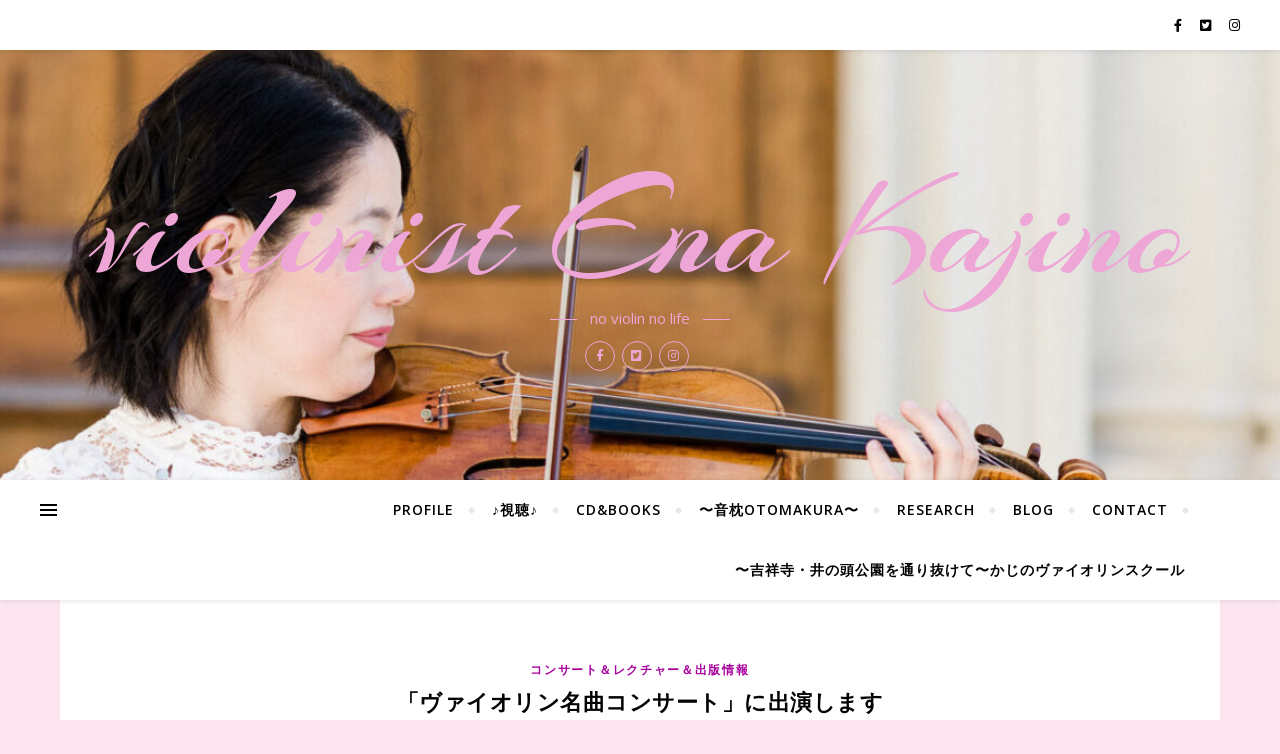

--- FILE ---
content_type: text/html; charset=UTF-8
request_url: https://enaviolin.com/2024/02/12/%E3%80%8C%E3%83%B4%E3%82%A1%E3%82%A4%E3%82%AA%E3%83%AA%E3%83%B3%E5%90%8D%E6%9B%B2%E3%82%B3%E3%83%B3%E3%82%B5%E3%83%BC%E3%83%88%E3%80%8D%E3%81%AB%E5%87%BA%E6%BC%94%E3%81%97%E3%81%BE%E3%81%99/
body_size: 18005
content:
<!DOCTYPE html>
<html lang="ja">
<head>
	<meta charset="UTF-8">
	<meta name="viewport" content="width=device-width, initial-scale=1.0" />
	<link rel="profile" href="http://gmpg.org/xfn/11">

<title>「ヴァイオリン名曲コンサート」に出演します &#8211; violinist  Ena Kajino</title>
<meta name='robots' content='max-image-preview:large' />
<link rel='dns-prefetch' href='//fonts.googleapis.com' />
<link rel="alternate" type="application/rss+xml" title="violinist  Ena Kajino &raquo; フィード" href="https://enaviolin.com/feed/" />
<link rel="alternate" type="application/rss+xml" title="violinist  Ena Kajino &raquo; コメントフィード" href="https://enaviolin.com/comments/feed/" />
<link rel="alternate" type="application/rss+xml" title="violinist  Ena Kajino &raquo; 「ヴァイオリン名曲コンサート」に出演します のコメントのフィード" href="https://enaviolin.com/2024/02/12/%e3%80%8c%e3%83%b4%e3%82%a1%e3%82%a4%e3%82%aa%e3%83%aa%e3%83%b3%e5%90%8d%e6%9b%b2%e3%82%b3%e3%83%b3%e3%82%b5%e3%83%bc%e3%83%88%e3%80%8d%e3%81%ab%e5%87%ba%e6%bc%94%e3%81%97%e3%81%be%e3%81%99/feed/" />
<link rel="alternate" title="oEmbed (JSON)" type="application/json+oembed" href="https://enaviolin.com/wp-json/oembed/1.0/embed?url=https%3A%2F%2Fenaviolin.com%2F2024%2F02%2F12%2F%25e3%2580%258c%25e3%2583%25b4%25e3%2582%25a1%25e3%2582%25a4%25e3%2582%25aa%25e3%2583%25aa%25e3%2583%25b3%25e5%2590%258d%25e6%259b%25b2%25e3%2582%25b3%25e3%2583%25b3%25e3%2582%25b5%25e3%2583%25bc%25e3%2583%2588%25e3%2580%258d%25e3%2581%25ab%25e5%2587%25ba%25e6%25bc%2594%25e3%2581%2597%25e3%2581%25be%25e3%2581%2599%2F" />
<link rel="alternate" title="oEmbed (XML)" type="text/xml+oembed" href="https://enaviolin.com/wp-json/oembed/1.0/embed?url=https%3A%2F%2Fenaviolin.com%2F2024%2F02%2F12%2F%25e3%2580%258c%25e3%2583%25b4%25e3%2582%25a1%25e3%2582%25a4%25e3%2582%25aa%25e3%2583%25aa%25e3%2583%25b3%25e5%2590%258d%25e6%259b%25b2%25e3%2582%25b3%25e3%2583%25b3%25e3%2582%25b5%25e3%2583%25bc%25e3%2583%2588%25e3%2580%258d%25e3%2581%25ab%25e5%2587%25ba%25e6%25bc%2594%25e3%2581%2597%25e3%2581%25be%25e3%2581%2599%2F&#038;format=xml" />
<style id='wp-img-auto-sizes-contain-inline-css' type='text/css'>
img:is([sizes=auto i],[sizes^="auto," i]){contain-intrinsic-size:3000px 1500px}
/*# sourceURL=wp-img-auto-sizes-contain-inline-css */
</style>
<style id='wp-emoji-styles-inline-css' type='text/css'>

	img.wp-smiley, img.emoji {
		display: inline !important;
		border: none !important;
		box-shadow: none !important;
		height: 1em !important;
		width: 1em !important;
		margin: 0 0.07em !important;
		vertical-align: -0.1em !important;
		background: none !important;
		padding: 0 !important;
	}
/*# sourceURL=wp-emoji-styles-inline-css */
</style>
<style id='wp-block-library-inline-css' type='text/css'>
:root{--wp-block-synced-color:#7a00df;--wp-block-synced-color--rgb:122,0,223;--wp-bound-block-color:var(--wp-block-synced-color);--wp-editor-canvas-background:#ddd;--wp-admin-theme-color:#007cba;--wp-admin-theme-color--rgb:0,124,186;--wp-admin-theme-color-darker-10:#006ba1;--wp-admin-theme-color-darker-10--rgb:0,107,160.5;--wp-admin-theme-color-darker-20:#005a87;--wp-admin-theme-color-darker-20--rgb:0,90,135;--wp-admin-border-width-focus:2px}@media (min-resolution:192dpi){:root{--wp-admin-border-width-focus:1.5px}}.wp-element-button{cursor:pointer}:root .has-very-light-gray-background-color{background-color:#eee}:root .has-very-dark-gray-background-color{background-color:#313131}:root .has-very-light-gray-color{color:#eee}:root .has-very-dark-gray-color{color:#313131}:root .has-vivid-green-cyan-to-vivid-cyan-blue-gradient-background{background:linear-gradient(135deg,#00d084,#0693e3)}:root .has-purple-crush-gradient-background{background:linear-gradient(135deg,#34e2e4,#4721fb 50%,#ab1dfe)}:root .has-hazy-dawn-gradient-background{background:linear-gradient(135deg,#faaca8,#dad0ec)}:root .has-subdued-olive-gradient-background{background:linear-gradient(135deg,#fafae1,#67a671)}:root .has-atomic-cream-gradient-background{background:linear-gradient(135deg,#fdd79a,#004a59)}:root .has-nightshade-gradient-background{background:linear-gradient(135deg,#330968,#31cdcf)}:root .has-midnight-gradient-background{background:linear-gradient(135deg,#020381,#2874fc)}:root{--wp--preset--font-size--normal:16px;--wp--preset--font-size--huge:42px}.has-regular-font-size{font-size:1em}.has-larger-font-size{font-size:2.625em}.has-normal-font-size{font-size:var(--wp--preset--font-size--normal)}.has-huge-font-size{font-size:var(--wp--preset--font-size--huge)}.has-text-align-center{text-align:center}.has-text-align-left{text-align:left}.has-text-align-right{text-align:right}.has-fit-text{white-space:nowrap!important}#end-resizable-editor-section{display:none}.aligncenter{clear:both}.items-justified-left{justify-content:flex-start}.items-justified-center{justify-content:center}.items-justified-right{justify-content:flex-end}.items-justified-space-between{justify-content:space-between}.screen-reader-text{border:0;clip-path:inset(50%);height:1px;margin:-1px;overflow:hidden;padding:0;position:absolute;width:1px;word-wrap:normal!important}.screen-reader-text:focus{background-color:#ddd;clip-path:none;color:#444;display:block;font-size:1em;height:auto;left:5px;line-height:normal;padding:15px 23px 14px;text-decoration:none;top:5px;width:auto;z-index:100000}html :where(.has-border-color){border-style:solid}html :where([style*=border-top-color]){border-top-style:solid}html :where([style*=border-right-color]){border-right-style:solid}html :where([style*=border-bottom-color]){border-bottom-style:solid}html :where([style*=border-left-color]){border-left-style:solid}html :where([style*=border-width]){border-style:solid}html :where([style*=border-top-width]){border-top-style:solid}html :where([style*=border-right-width]){border-right-style:solid}html :where([style*=border-bottom-width]){border-bottom-style:solid}html :where([style*=border-left-width]){border-left-style:solid}html :where(img[class*=wp-image-]){height:auto;max-width:100%}:where(figure){margin:0 0 1em}html :where(.is-position-sticky){--wp-admin--admin-bar--position-offset:var(--wp-admin--admin-bar--height,0px)}@media screen and (max-width:600px){html :where(.is-position-sticky){--wp-admin--admin-bar--position-offset:0px}}

/*# sourceURL=wp-block-library-inline-css */
</style><style id='wp-block-calendar-inline-css' type='text/css'>
.wp-block-calendar{text-align:center}.wp-block-calendar td,.wp-block-calendar th{border:1px solid;padding:.25em}.wp-block-calendar th{font-weight:400}.wp-block-calendar caption{background-color:inherit}.wp-block-calendar table{border-collapse:collapse;width:100%}.wp-block-calendar table.has-background th{background-color:inherit}.wp-block-calendar table.has-text-color th{color:inherit}.wp-block-calendar :where(table:not(.has-text-color)){color:#40464d}.wp-block-calendar :where(table:not(.has-text-color)) td,.wp-block-calendar :where(table:not(.has-text-color)) th{border-color:#ddd}:where(.wp-block-calendar table:not(.has-background) th){background:#ddd}
/*# sourceURL=https://enaviolin.com/wp-includes/blocks/calendar/style.min.css */
</style>
<style id='wp-block-image-inline-css' type='text/css'>
.wp-block-image>a,.wp-block-image>figure>a{display:inline-block}.wp-block-image img{box-sizing:border-box;height:auto;max-width:100%;vertical-align:bottom}@media not (prefers-reduced-motion){.wp-block-image img.hide{visibility:hidden}.wp-block-image img.show{animation:show-content-image .4s}}.wp-block-image[style*=border-radius] img,.wp-block-image[style*=border-radius]>a{border-radius:inherit}.wp-block-image.has-custom-border img{box-sizing:border-box}.wp-block-image.aligncenter{text-align:center}.wp-block-image.alignfull>a,.wp-block-image.alignwide>a{width:100%}.wp-block-image.alignfull img,.wp-block-image.alignwide img{height:auto;width:100%}.wp-block-image .aligncenter,.wp-block-image .alignleft,.wp-block-image .alignright,.wp-block-image.aligncenter,.wp-block-image.alignleft,.wp-block-image.alignright{display:table}.wp-block-image .aligncenter>figcaption,.wp-block-image .alignleft>figcaption,.wp-block-image .alignright>figcaption,.wp-block-image.aligncenter>figcaption,.wp-block-image.alignleft>figcaption,.wp-block-image.alignright>figcaption{caption-side:bottom;display:table-caption}.wp-block-image .alignleft{float:left;margin:.5em 1em .5em 0}.wp-block-image .alignright{float:right;margin:.5em 0 .5em 1em}.wp-block-image .aligncenter{margin-left:auto;margin-right:auto}.wp-block-image :where(figcaption){margin-bottom:1em;margin-top:.5em}.wp-block-image.is-style-circle-mask img{border-radius:9999px}@supports ((-webkit-mask-image:none) or (mask-image:none)) or (-webkit-mask-image:none){.wp-block-image.is-style-circle-mask img{border-radius:0;-webkit-mask-image:url('data:image/svg+xml;utf8,<svg viewBox="0 0 100 100" xmlns="http://www.w3.org/2000/svg"><circle cx="50" cy="50" r="50"/></svg>');mask-image:url('data:image/svg+xml;utf8,<svg viewBox="0 0 100 100" xmlns="http://www.w3.org/2000/svg"><circle cx="50" cy="50" r="50"/></svg>');mask-mode:alpha;-webkit-mask-position:center;mask-position:center;-webkit-mask-repeat:no-repeat;mask-repeat:no-repeat;-webkit-mask-size:contain;mask-size:contain}}:root :where(.wp-block-image.is-style-rounded img,.wp-block-image .is-style-rounded img){border-radius:9999px}.wp-block-image figure{margin:0}.wp-lightbox-container{display:flex;flex-direction:column;position:relative}.wp-lightbox-container img{cursor:zoom-in}.wp-lightbox-container img:hover+button{opacity:1}.wp-lightbox-container button{align-items:center;backdrop-filter:blur(16px) saturate(180%);background-color:#5a5a5a40;border:none;border-radius:4px;cursor:zoom-in;display:flex;height:20px;justify-content:center;opacity:0;padding:0;position:absolute;right:16px;text-align:center;top:16px;width:20px;z-index:100}@media not (prefers-reduced-motion){.wp-lightbox-container button{transition:opacity .2s ease}}.wp-lightbox-container button:focus-visible{outline:3px auto #5a5a5a40;outline:3px auto -webkit-focus-ring-color;outline-offset:3px}.wp-lightbox-container button:hover{cursor:pointer;opacity:1}.wp-lightbox-container button:focus{opacity:1}.wp-lightbox-container button:focus,.wp-lightbox-container button:hover,.wp-lightbox-container button:not(:hover):not(:active):not(.has-background){background-color:#5a5a5a40;border:none}.wp-lightbox-overlay{box-sizing:border-box;cursor:zoom-out;height:100vh;left:0;overflow:hidden;position:fixed;top:0;visibility:hidden;width:100%;z-index:100000}.wp-lightbox-overlay .close-button{align-items:center;cursor:pointer;display:flex;justify-content:center;min-height:40px;min-width:40px;padding:0;position:absolute;right:calc(env(safe-area-inset-right) + 16px);top:calc(env(safe-area-inset-top) + 16px);z-index:5000000}.wp-lightbox-overlay .close-button:focus,.wp-lightbox-overlay .close-button:hover,.wp-lightbox-overlay .close-button:not(:hover):not(:active):not(.has-background){background:none;border:none}.wp-lightbox-overlay .lightbox-image-container{height:var(--wp--lightbox-container-height);left:50%;overflow:hidden;position:absolute;top:50%;transform:translate(-50%,-50%);transform-origin:top left;width:var(--wp--lightbox-container-width);z-index:9999999999}.wp-lightbox-overlay .wp-block-image{align-items:center;box-sizing:border-box;display:flex;height:100%;justify-content:center;margin:0;position:relative;transform-origin:0 0;width:100%;z-index:3000000}.wp-lightbox-overlay .wp-block-image img{height:var(--wp--lightbox-image-height);min-height:var(--wp--lightbox-image-height);min-width:var(--wp--lightbox-image-width);width:var(--wp--lightbox-image-width)}.wp-lightbox-overlay .wp-block-image figcaption{display:none}.wp-lightbox-overlay button{background:none;border:none}.wp-lightbox-overlay .scrim{background-color:#fff;height:100%;opacity:.9;position:absolute;width:100%;z-index:2000000}.wp-lightbox-overlay.active{visibility:visible}@media not (prefers-reduced-motion){.wp-lightbox-overlay.active{animation:turn-on-visibility .25s both}.wp-lightbox-overlay.active img{animation:turn-on-visibility .35s both}.wp-lightbox-overlay.show-closing-animation:not(.active){animation:turn-off-visibility .35s both}.wp-lightbox-overlay.show-closing-animation:not(.active) img{animation:turn-off-visibility .25s both}.wp-lightbox-overlay.zoom.active{animation:none;opacity:1;visibility:visible}.wp-lightbox-overlay.zoom.active .lightbox-image-container{animation:lightbox-zoom-in .4s}.wp-lightbox-overlay.zoom.active .lightbox-image-container img{animation:none}.wp-lightbox-overlay.zoom.active .scrim{animation:turn-on-visibility .4s forwards}.wp-lightbox-overlay.zoom.show-closing-animation:not(.active){animation:none}.wp-lightbox-overlay.zoom.show-closing-animation:not(.active) .lightbox-image-container{animation:lightbox-zoom-out .4s}.wp-lightbox-overlay.zoom.show-closing-animation:not(.active) .lightbox-image-container img{animation:none}.wp-lightbox-overlay.zoom.show-closing-animation:not(.active) .scrim{animation:turn-off-visibility .4s forwards}}@keyframes show-content-image{0%{visibility:hidden}99%{visibility:hidden}to{visibility:visible}}@keyframes turn-on-visibility{0%{opacity:0}to{opacity:1}}@keyframes turn-off-visibility{0%{opacity:1;visibility:visible}99%{opacity:0;visibility:visible}to{opacity:0;visibility:hidden}}@keyframes lightbox-zoom-in{0%{transform:translate(calc((-100vw + var(--wp--lightbox-scrollbar-width))/2 + var(--wp--lightbox-initial-left-position)),calc(-50vh + var(--wp--lightbox-initial-top-position))) scale(var(--wp--lightbox-scale))}to{transform:translate(-50%,-50%) scale(1)}}@keyframes lightbox-zoom-out{0%{transform:translate(-50%,-50%) scale(1);visibility:visible}99%{visibility:visible}to{transform:translate(calc((-100vw + var(--wp--lightbox-scrollbar-width))/2 + var(--wp--lightbox-initial-left-position)),calc(-50vh + var(--wp--lightbox-initial-top-position))) scale(var(--wp--lightbox-scale));visibility:hidden}}
/*# sourceURL=https://enaviolin.com/wp-includes/blocks/image/style.min.css */
</style>
<style id='wp-block-latest-posts-inline-css' type='text/css'>
.wp-block-latest-posts{box-sizing:border-box}.wp-block-latest-posts.alignleft{margin-right:2em}.wp-block-latest-posts.alignright{margin-left:2em}.wp-block-latest-posts.wp-block-latest-posts__list{list-style:none}.wp-block-latest-posts.wp-block-latest-posts__list li{clear:both;overflow-wrap:break-word}.wp-block-latest-posts.is-grid{display:flex;flex-wrap:wrap}.wp-block-latest-posts.is-grid li{margin:0 1.25em 1.25em 0;width:100%}@media (min-width:600px){.wp-block-latest-posts.columns-2 li{width:calc(50% - .625em)}.wp-block-latest-posts.columns-2 li:nth-child(2n){margin-right:0}.wp-block-latest-posts.columns-3 li{width:calc(33.33333% - .83333em)}.wp-block-latest-posts.columns-3 li:nth-child(3n){margin-right:0}.wp-block-latest-posts.columns-4 li{width:calc(25% - .9375em)}.wp-block-latest-posts.columns-4 li:nth-child(4n){margin-right:0}.wp-block-latest-posts.columns-5 li{width:calc(20% - 1em)}.wp-block-latest-posts.columns-5 li:nth-child(5n){margin-right:0}.wp-block-latest-posts.columns-6 li{width:calc(16.66667% - 1.04167em)}.wp-block-latest-posts.columns-6 li:nth-child(6n){margin-right:0}}:root :where(.wp-block-latest-posts.is-grid){padding:0}:root :where(.wp-block-latest-posts.wp-block-latest-posts__list){padding-left:0}.wp-block-latest-posts__post-author,.wp-block-latest-posts__post-date{display:block;font-size:.8125em}.wp-block-latest-posts__post-excerpt,.wp-block-latest-posts__post-full-content{margin-bottom:1em;margin-top:.5em}.wp-block-latest-posts__featured-image a{display:inline-block}.wp-block-latest-posts__featured-image img{height:auto;max-width:100%;width:auto}.wp-block-latest-posts__featured-image.alignleft{float:left;margin-right:1em}.wp-block-latest-posts__featured-image.alignright{float:right;margin-left:1em}.wp-block-latest-posts__featured-image.aligncenter{margin-bottom:1em;text-align:center}
/*# sourceURL=https://enaviolin.com/wp-includes/blocks/latest-posts/style.min.css */
</style>
<style id='wp-block-group-inline-css' type='text/css'>
.wp-block-group{box-sizing:border-box}:where(.wp-block-group.wp-block-group-is-layout-constrained){position:relative}
/*# sourceURL=https://enaviolin.com/wp-includes/blocks/group/style.min.css */
</style>
<style id='wp-block-paragraph-inline-css' type='text/css'>
.is-small-text{font-size:.875em}.is-regular-text{font-size:1em}.is-large-text{font-size:2.25em}.is-larger-text{font-size:3em}.has-drop-cap:not(:focus):first-letter{float:left;font-size:8.4em;font-style:normal;font-weight:100;line-height:.68;margin:.05em .1em 0 0;text-transform:uppercase}body.rtl .has-drop-cap:not(:focus):first-letter{float:none;margin-left:.1em}p.has-drop-cap.has-background{overflow:hidden}:root :where(p.has-background){padding:1.25em 2.375em}:where(p.has-text-color:not(.has-link-color)) a{color:inherit}p.has-text-align-left[style*="writing-mode:vertical-lr"],p.has-text-align-right[style*="writing-mode:vertical-rl"]{rotate:180deg}
/*# sourceURL=https://enaviolin.com/wp-includes/blocks/paragraph/style.min.css */
</style>
<style id='global-styles-inline-css' type='text/css'>
:root{--wp--preset--aspect-ratio--square: 1;--wp--preset--aspect-ratio--4-3: 4/3;--wp--preset--aspect-ratio--3-4: 3/4;--wp--preset--aspect-ratio--3-2: 3/2;--wp--preset--aspect-ratio--2-3: 2/3;--wp--preset--aspect-ratio--16-9: 16/9;--wp--preset--aspect-ratio--9-16: 9/16;--wp--preset--color--black: #000000;--wp--preset--color--cyan-bluish-gray: #abb8c3;--wp--preset--color--white: #ffffff;--wp--preset--color--pale-pink: #f78da7;--wp--preset--color--vivid-red: #cf2e2e;--wp--preset--color--luminous-vivid-orange: #ff6900;--wp--preset--color--luminous-vivid-amber: #fcb900;--wp--preset--color--light-green-cyan: #7bdcb5;--wp--preset--color--vivid-green-cyan: #00d084;--wp--preset--color--pale-cyan-blue: #8ed1fc;--wp--preset--color--vivid-cyan-blue: #0693e3;--wp--preset--color--vivid-purple: #9b51e0;--wp--preset--gradient--vivid-cyan-blue-to-vivid-purple: linear-gradient(135deg,rgb(6,147,227) 0%,rgb(155,81,224) 100%);--wp--preset--gradient--light-green-cyan-to-vivid-green-cyan: linear-gradient(135deg,rgb(122,220,180) 0%,rgb(0,208,130) 100%);--wp--preset--gradient--luminous-vivid-amber-to-luminous-vivid-orange: linear-gradient(135deg,rgb(252,185,0) 0%,rgb(255,105,0) 100%);--wp--preset--gradient--luminous-vivid-orange-to-vivid-red: linear-gradient(135deg,rgb(255,105,0) 0%,rgb(207,46,46) 100%);--wp--preset--gradient--very-light-gray-to-cyan-bluish-gray: linear-gradient(135deg,rgb(238,238,238) 0%,rgb(169,184,195) 100%);--wp--preset--gradient--cool-to-warm-spectrum: linear-gradient(135deg,rgb(74,234,220) 0%,rgb(151,120,209) 20%,rgb(207,42,186) 40%,rgb(238,44,130) 60%,rgb(251,105,98) 80%,rgb(254,248,76) 100%);--wp--preset--gradient--blush-light-purple: linear-gradient(135deg,rgb(255,206,236) 0%,rgb(152,150,240) 100%);--wp--preset--gradient--blush-bordeaux: linear-gradient(135deg,rgb(254,205,165) 0%,rgb(254,45,45) 50%,rgb(107,0,62) 100%);--wp--preset--gradient--luminous-dusk: linear-gradient(135deg,rgb(255,203,112) 0%,rgb(199,81,192) 50%,rgb(65,88,208) 100%);--wp--preset--gradient--pale-ocean: linear-gradient(135deg,rgb(255,245,203) 0%,rgb(182,227,212) 50%,rgb(51,167,181) 100%);--wp--preset--gradient--electric-grass: linear-gradient(135deg,rgb(202,248,128) 0%,rgb(113,206,126) 100%);--wp--preset--gradient--midnight: linear-gradient(135deg,rgb(2,3,129) 0%,rgb(40,116,252) 100%);--wp--preset--font-size--small: 13px;--wp--preset--font-size--medium: 20px;--wp--preset--font-size--large: 36px;--wp--preset--font-size--x-large: 42px;--wp--preset--spacing--20: 0.44rem;--wp--preset--spacing--30: 0.67rem;--wp--preset--spacing--40: 1rem;--wp--preset--spacing--50: 1.5rem;--wp--preset--spacing--60: 2.25rem;--wp--preset--spacing--70: 3.38rem;--wp--preset--spacing--80: 5.06rem;--wp--preset--shadow--natural: 6px 6px 9px rgba(0, 0, 0, 0.2);--wp--preset--shadow--deep: 12px 12px 50px rgba(0, 0, 0, 0.4);--wp--preset--shadow--sharp: 6px 6px 0px rgba(0, 0, 0, 0.2);--wp--preset--shadow--outlined: 6px 6px 0px -3px rgb(255, 255, 255), 6px 6px rgb(0, 0, 0);--wp--preset--shadow--crisp: 6px 6px 0px rgb(0, 0, 0);}:where(.is-layout-flex){gap: 0.5em;}:where(.is-layout-grid){gap: 0.5em;}body .is-layout-flex{display: flex;}.is-layout-flex{flex-wrap: wrap;align-items: center;}.is-layout-flex > :is(*, div){margin: 0;}body .is-layout-grid{display: grid;}.is-layout-grid > :is(*, div){margin: 0;}:where(.wp-block-columns.is-layout-flex){gap: 2em;}:where(.wp-block-columns.is-layout-grid){gap: 2em;}:where(.wp-block-post-template.is-layout-flex){gap: 1.25em;}:where(.wp-block-post-template.is-layout-grid){gap: 1.25em;}.has-black-color{color: var(--wp--preset--color--black) !important;}.has-cyan-bluish-gray-color{color: var(--wp--preset--color--cyan-bluish-gray) !important;}.has-white-color{color: var(--wp--preset--color--white) !important;}.has-pale-pink-color{color: var(--wp--preset--color--pale-pink) !important;}.has-vivid-red-color{color: var(--wp--preset--color--vivid-red) !important;}.has-luminous-vivid-orange-color{color: var(--wp--preset--color--luminous-vivid-orange) !important;}.has-luminous-vivid-amber-color{color: var(--wp--preset--color--luminous-vivid-amber) !important;}.has-light-green-cyan-color{color: var(--wp--preset--color--light-green-cyan) !important;}.has-vivid-green-cyan-color{color: var(--wp--preset--color--vivid-green-cyan) !important;}.has-pale-cyan-blue-color{color: var(--wp--preset--color--pale-cyan-blue) !important;}.has-vivid-cyan-blue-color{color: var(--wp--preset--color--vivid-cyan-blue) !important;}.has-vivid-purple-color{color: var(--wp--preset--color--vivid-purple) !important;}.has-black-background-color{background-color: var(--wp--preset--color--black) !important;}.has-cyan-bluish-gray-background-color{background-color: var(--wp--preset--color--cyan-bluish-gray) !important;}.has-white-background-color{background-color: var(--wp--preset--color--white) !important;}.has-pale-pink-background-color{background-color: var(--wp--preset--color--pale-pink) !important;}.has-vivid-red-background-color{background-color: var(--wp--preset--color--vivid-red) !important;}.has-luminous-vivid-orange-background-color{background-color: var(--wp--preset--color--luminous-vivid-orange) !important;}.has-luminous-vivid-amber-background-color{background-color: var(--wp--preset--color--luminous-vivid-amber) !important;}.has-light-green-cyan-background-color{background-color: var(--wp--preset--color--light-green-cyan) !important;}.has-vivid-green-cyan-background-color{background-color: var(--wp--preset--color--vivid-green-cyan) !important;}.has-pale-cyan-blue-background-color{background-color: var(--wp--preset--color--pale-cyan-blue) !important;}.has-vivid-cyan-blue-background-color{background-color: var(--wp--preset--color--vivid-cyan-blue) !important;}.has-vivid-purple-background-color{background-color: var(--wp--preset--color--vivid-purple) !important;}.has-black-border-color{border-color: var(--wp--preset--color--black) !important;}.has-cyan-bluish-gray-border-color{border-color: var(--wp--preset--color--cyan-bluish-gray) !important;}.has-white-border-color{border-color: var(--wp--preset--color--white) !important;}.has-pale-pink-border-color{border-color: var(--wp--preset--color--pale-pink) !important;}.has-vivid-red-border-color{border-color: var(--wp--preset--color--vivid-red) !important;}.has-luminous-vivid-orange-border-color{border-color: var(--wp--preset--color--luminous-vivid-orange) !important;}.has-luminous-vivid-amber-border-color{border-color: var(--wp--preset--color--luminous-vivid-amber) !important;}.has-light-green-cyan-border-color{border-color: var(--wp--preset--color--light-green-cyan) !important;}.has-vivid-green-cyan-border-color{border-color: var(--wp--preset--color--vivid-green-cyan) !important;}.has-pale-cyan-blue-border-color{border-color: var(--wp--preset--color--pale-cyan-blue) !important;}.has-vivid-cyan-blue-border-color{border-color: var(--wp--preset--color--vivid-cyan-blue) !important;}.has-vivid-purple-border-color{border-color: var(--wp--preset--color--vivid-purple) !important;}.has-vivid-cyan-blue-to-vivid-purple-gradient-background{background: var(--wp--preset--gradient--vivid-cyan-blue-to-vivid-purple) !important;}.has-light-green-cyan-to-vivid-green-cyan-gradient-background{background: var(--wp--preset--gradient--light-green-cyan-to-vivid-green-cyan) !important;}.has-luminous-vivid-amber-to-luminous-vivid-orange-gradient-background{background: var(--wp--preset--gradient--luminous-vivid-amber-to-luminous-vivid-orange) !important;}.has-luminous-vivid-orange-to-vivid-red-gradient-background{background: var(--wp--preset--gradient--luminous-vivid-orange-to-vivid-red) !important;}.has-very-light-gray-to-cyan-bluish-gray-gradient-background{background: var(--wp--preset--gradient--very-light-gray-to-cyan-bluish-gray) !important;}.has-cool-to-warm-spectrum-gradient-background{background: var(--wp--preset--gradient--cool-to-warm-spectrum) !important;}.has-blush-light-purple-gradient-background{background: var(--wp--preset--gradient--blush-light-purple) !important;}.has-blush-bordeaux-gradient-background{background: var(--wp--preset--gradient--blush-bordeaux) !important;}.has-luminous-dusk-gradient-background{background: var(--wp--preset--gradient--luminous-dusk) !important;}.has-pale-ocean-gradient-background{background: var(--wp--preset--gradient--pale-ocean) !important;}.has-electric-grass-gradient-background{background: var(--wp--preset--gradient--electric-grass) !important;}.has-midnight-gradient-background{background: var(--wp--preset--gradient--midnight) !important;}.has-small-font-size{font-size: var(--wp--preset--font-size--small) !important;}.has-medium-font-size{font-size: var(--wp--preset--font-size--medium) !important;}.has-large-font-size{font-size: var(--wp--preset--font-size--large) !important;}.has-x-large-font-size{font-size: var(--wp--preset--font-size--x-large) !important;}
/*# sourceURL=global-styles-inline-css */
</style>

<style id='classic-theme-styles-inline-css' type='text/css'>
/*! This file is auto-generated */
.wp-block-button__link{color:#fff;background-color:#32373c;border-radius:9999px;box-shadow:none;text-decoration:none;padding:calc(.667em + 2px) calc(1.333em + 2px);font-size:1.125em}.wp-block-file__button{background:#32373c;color:#fff;text-decoration:none}
/*# sourceURL=/wp-includes/css/classic-themes.min.css */
</style>
<link rel='stylesheet' id='bard-style-css' href='https://enaviolin.com/wp-content/themes/bard/style.css?ver=1.4.9.8' type='text/css' media='all' />
<link rel='stylesheet' id='fontawesome-css' href='https://enaviolin.com/wp-content/themes/bard/assets/css/fontawesome/all.min.css?ver=6.9' type='text/css' media='all' />
<link rel='stylesheet' id='fontello-css' href='https://enaviolin.com/wp-content/themes/bard/assets/css/fontello.css?ver=6.9' type='text/css' media='all' />
<link rel='stylesheet' id='slick-css' href='https://enaviolin.com/wp-content/themes/bard/assets/css/slick.css?ver=6.9' type='text/css' media='all' />
<link rel='stylesheet' id='scrollbar-css' href='https://enaviolin.com/wp-content/themes/bard/assets/css/perfect-scrollbar.css?ver=6.9' type='text/css' media='all' />
<link rel='stylesheet' id='bard-woocommerce-css' href='https://enaviolin.com/wp-content/themes/bard/assets/css/woocommerce.css?ver=6.9' type='text/css' media='all' />
<link rel='stylesheet' id='bard-responsive-css' href='https://enaviolin.com/wp-content/themes/bard/assets/css/responsive.css?ver=6.9' type='text/css' media='all' />
<link rel='stylesheet' id='bard-montserratr-font-css' href='//fonts.googleapis.com/css?family=Montserrat%3A300%2C300i%2C400%2C400i%2C500%2C500i%2C600%2C600i%2C700%2C700i&#038;ver=1.0.0' type='text/css' media='all' />
<link rel='stylesheet' id='bard-opensans-font-css' href='//fonts.googleapis.com/css?family=Open+Sans%3A400%2C400i%2C600%2C600i%2C700%2C700i&#038;ver=1.0.0' type='text/css' media='all' />
<link rel='stylesheet' id='bard-arizonia-font-css' href='//fonts.googleapis.com/css?family=Arizonia%3A300%2C300i%2C400%2C400i%2C500%2C500i%2C600%2C600i%2C700%2C700i&#038;ver=1.0.0' type='text/css' media='all' />
<script type="text/javascript" src="https://enaviolin.com/wp-includes/js/jquery/jquery.min.js?ver=3.7.1" id="jquery-core-js"></script>
<script type="text/javascript" src="https://enaviolin.com/wp-includes/js/jquery/jquery-migrate.min.js?ver=3.4.1" id="jquery-migrate-js"></script>
<link rel="https://api.w.org/" href="https://enaviolin.com/wp-json/" /><link rel="alternate" title="JSON" type="application/json" href="https://enaviolin.com/wp-json/wp/v2/posts/1328" /><link rel="EditURI" type="application/rsd+xml" title="RSD" href="https://enaviolin.com/xmlrpc.php?rsd" />
<meta name="generator" content="WordPress 6.9" />
<link rel="canonical" href="https://enaviolin.com/2024/02/12/%e3%80%8c%e3%83%b4%e3%82%a1%e3%82%a4%e3%82%aa%e3%83%aa%e3%83%b3%e5%90%8d%e6%9b%b2%e3%82%b3%e3%83%b3%e3%82%b5%e3%83%bc%e3%83%88%e3%80%8d%e3%81%ab%e5%87%ba%e6%bc%94%e3%81%97%e3%81%be%e3%81%99/" />
<link rel='shortlink' href='https://enaviolin.com/?p=1328' />
<link rel="pingback" href="https://enaviolin.com/xmlrpc.php">
<style id="bard_dynamic_css">#top-bar {background-color: #ffffff;}#top-bar a {color: #000000;}#top-bar a:hover,#top-bar li.current-menu-item > a,#top-bar li.current-menu-ancestor > a,#top-bar .sub-menu li.current-menu-item > a,#top-bar .sub-menu li.current-menu-ancestor> a {color: #a8009d;}#top-menu .sub-menu,#top-menu .sub-menu a {background-color: #ffffff;border-color: rgba(0,0,0, 0.05);}.header-logo a,.site-description,.header-socials-icon {color: #eda6d6;}.site-description:before,.site-description:after {background: #eda6d6;}.header-logo a:hover,.header-socials-icon:hover {color: #dd66b5;}.entry-header {background-color: #ffb2b2;}#main-nav {background-color: #ffffff;box-shadow: 0px 1px 5px rgba(0,0,0, 0.1);}#main-nav a,#main-nav i,#main-nav #s {color: #000000;}.main-nav-sidebar div span,.sidebar-alt-close-btn span,.btn-tooltip {background-color: #000000;}.btn-tooltip:before {border-top-color: #000000;}#main-nav a:hover,#main-nav i:hover,#main-nav li.current-menu-item > a,#main-nav li.current-menu-ancestor > a,#main-nav .sub-menu li.current-menu-item > a,#main-nav .sub-menu li.current-menu-ancestor > a {color: #a8009d;}.main-nav-sidebar:hover div span {background-color: #a8009d;}#main-menu .sub-menu,#main-menu .sub-menu a {background-color: #ffffff;border-color: rgba(0,0,0, 0.05);}#main-nav #s {background-color: #ffffff;}#main-nav #s::-webkit-input-placeholder { /* Chrome/Opera/Safari */color: rgba(0,0,0, 0.7);}#main-nav #s::-moz-placeholder { /* Firefox 19+ */color: rgba(0,0,0, 0.7);}#main-nav #s:-ms-input-placeholder { /* IE 10+ */color: rgba(0,0,0, 0.7);}#main-nav #s:-moz-placeholder { /* Firefox 18- */color: rgba(0,0,0, 0.7);}/* Background */.sidebar-alt,.main-content,.featured-slider-area,#featured-links,.page-content select,.page-content input,.page-content textarea {background-color: #ffffff;}.featured-link .cv-inner {border-color: rgba(255,255,255, 0.4);}.featured-link:hover .cv-inner {border-color: rgba(255,255,255, 0.8);}#featured-links h6 {background-color: #ffffff;color: #000000;}/* Text */.page-content,.page-content select,.page-content input,.page-content textarea,.page-content .post-author a,.page-content .bard-widget a,.page-content .comment-author {color: #464646;}/* Title */.page-content h1,.page-content h2,.page-content h3,.page-content h4,.page-content h5,.page-content h6,.page-content .post-title a,.page-content .post-author a,.page-content .author-description h3 a,.page-content .related-posts h5 a,.page-content .blog-pagination .previous-page a,.page-content .blog-pagination .next-page a,blockquote,.page-content .post-share a,.page-content .read-more a {color: #030303;}.widget_wysija .widget-title h4:after {background-color: #030303;}.page-content .read-more a:hover,.page-content .post-title a:hover {color: rgba(3,3,3, 0.75);}/* Meta */.page-content .post-author,.page-content .post-comments,.page-content .post-date,.page-content .post-meta,.page-content .post-meta a,.page-content .related-post-date,.page-content .comment-meta a,.page-content .author-share a,.page-content .post-tags a,.page-content .tagcloud a,.widget_categories li,.widget_archive li,.ahse-subscribe-box p,.rpwwt-post-author,.rpwwt-post-categories,.rpwwt-post-date,.rpwwt-post-comments-number,.copyright-info,#page-footer .copyright-info a,.footer-menu-container,#page-footer .footer-menu-container a,.single-navigation span,.comment-notes {color: #a1a1a1;}.page-content input::-webkit-input-placeholder { /* Chrome/Opera/Safari */color: #a1a1a1;}.page-content input::-moz-placeholder { /* Firefox 19+ */color: #a1a1a1;}.page-content input:-ms-input-placeholder { /* IE 10+ */color: #a1a1a1;}.page-content input:-moz-placeholder { /* Firefox 18- */color: #a1a1a1;}/* Accent */a,.post-categories,#page-wrap .bard-widget.widget_text a,.scrolltop,.required {color: #a8009d;}/* Disable TMP.page-content .elementor a,.page-content .elementor a:hover {color: inherit;}*/.ps-container > .ps-scrollbar-y-rail > .ps-scrollbar-y,.read-more a:after {background: #a8009d;}a:hover,.scrolltop:hover {color: rgba(168,0,157, 0.8);}blockquote {border-color: #a8009d;}.widget-title h4 {border-top-color: #a8009d;}/* Selection */::-moz-selection {color: #ffffff;background: #a8009d;}::selection {color: #ffffff;background: #a8009d;}/* Border */.page-content .post-footer,.blog-list-style,.page-content .author-description,.page-content .related-posts,.page-content .entry-comments,.page-content .bard-widget li,.page-content #wp-calendar,.page-content #wp-calendar caption,.page-content #wp-calendar tbody td,.page-content .widget_nav_menu li a,.page-content .tagcloud a,.page-content select,.page-content input,.page-content textarea,.post-tags a,.gallery-caption,.wp-caption-text,table tr,table th,table td,pre,.single-navigation {border-color: #e8e8e8;}#main-menu > li:after,.border-divider,hr {background-color: #e8e8e8;}/* Buttons */.widget_search .svg-fa-wrap,.widget_search #searchsubmit,.wp-block-search button,.page-content .submit,.page-content .blog-pagination.numeric a,.page-content .post-password-form input[type="submit"],.page-content .wpcf7 [type="submit"] {color: #ffffff;background-color: #333333;}.page-content .submit:hover,.page-content .blog-pagination.numeric a:hover,.page-content .blog-pagination.numeric span,.page-content .bard-subscribe-box input[type="submit"],.page-content .widget_wysija input[type="submit"],.page-content .post-password-form input[type="submit"]:hover,.page-content .wpcf7 [type="submit"]:hover {color: #ffffff;background-color: #a8009d;}/* Image Overlay */.image-overlay,#infscr-loading,.page-content h4.image-overlay {color: #ffffff;background-color: rgba(73,73,73, 0.2);}.image-overlay a,.post-slider .prev-arrow,.post-slider .next-arrow,.page-content .image-overlay a,#featured-slider .slider-dots {color: #ffffff;}.slide-caption {background: rgba(255,255,255, 0.95);}#featured-slider .prev-arrow,#featured-slider .next-arrow,#featured-slider .slick-active,.slider-title:after {background: #ffffff;}.footer-socials,.footer-widgets {background: #ffffff;}.instagram-title {background: rgba(255,255,255, 0.85);}#page-footer,#page-footer a,#page-footer select,#page-footer input,#page-footer textarea {color: #222222;}#page-footer #s::-webkit-input-placeholder { /* Chrome/Opera/Safari */color: #222222;}#page-footer #s::-moz-placeholder { /* Firefox 19+ */color: #222222;}#page-footer #s:-ms-input-placeholder { /* IE 10+ */color: #222222;}#page-footer #s:-moz-placeholder { /* Firefox 18- */color: #222222;}/* Title */#page-footer h1,#page-footer h2,#page-footer h3,#page-footer h4,#page-footer h5,#page-footer h6,#page-footer .footer-socials a{color: #111111;}#page-footer a:hover {color: #a8009d;}/* Border */#page-footer a,#page-footer .bard-widget li,#page-footer #wp-calendar,#page-footer #wp-calendar caption,#page-footer #wp-calendar tbody td,#page-footer .widget_nav_menu li a,#page-footer select,#page-footer input,#page-footer textarea,#page-footer .widget-title h4:before,#page-footer .widget-title h4:after,.alt-widget-title,.footer-widgets {border-color: #e8e8e8;}.sticky,.footer-copyright,.bard-widget.widget_wysija {background-color: #f6f6f6;}.bard-preloader-wrap {background-color: #ffffff;}.boxed-wrapper {max-width: 1160px;}.sidebar-alt {max-width: 315px;left: -315px; padding: 85px 35px 0px;}.sidebar-left,.sidebar-right {width: 277px;}.main-container {width: 100%;}#top-bar > div,#main-nav > div,#featured-links,.main-content,.page-footer-inner,.featured-slider-area.boxed-wrapper {padding-left: 40px;padding-right: 40px;}.bard-instagram-widget #sb_instagram {max-width: none !important;}.bard-instagram-widget #sbi_images {display: -webkit-box;display: -ms-flexbox;display: flex;}.bard-instagram-widget #sbi_images .sbi_photo {height: auto !important;}.bard-instagram-widget #sbi_images .sbi_photo img {display: block !important;}.bard-widget #sbi_images .sbi_photo {height: auto !important;}.bard-widget #sbi_images .sbi_photo img {display: block !important;}@media screen and ( max-width: 979px ) {.top-bar-socials {float: none !important;}.top-bar-socials a {line-height: 40px !important;}}.entry-header {height: 450px;background-image: url(https://enaviolin.com/wp-content/uploads/2025/07/cropped-cropped-RebeccaConte-EK-86-scaled-4.jpg);background-size: cover;}.entry-header {background-position: center center;}.logo-img {max-width: 200px;}#main-nav {text-align: right;}.main-nav-buttons { float: left; margin-right: 20px;}.main-nav-icons { float: right; margin-left: 20px;}#featured-links .featured-link {margin-right: 25px;}#featured-links .featured-link:last-of-type {margin-right: 0;}#featured-links .featured-link {width: calc( (100% - -25px) / 0 - 1px);width: -webkit-calc( (100% - -25px) / 0- 1px);}.featured-link:nth-child(1) .cv-inner {display: none;}.featured-link:nth-child(2) .cv-inner {display: none;}.featured-link:nth-child(3) .cv-inner {display: none;}.blog-grid > li {display: inline-block;vertical-align: top;margin-right: 32px;margin-bottom: 35px;}.blog-grid > li.blog-grid-style {width: calc((100% - 32px ) /2 - 1px);width: -webkit-calc((100% - 32px ) /2 - 1px);}@media screen and ( min-width: 979px ) {.blog-grid > .blog-list-style:nth-last-of-type(-n+1) {margin-bottom: 0;}.blog-grid > .blog-grid-style:nth-last-of-type(-n+2) { margin-bottom: 0;}}@media screen and ( max-width: 640px ) {.blog-grid > li:nth-last-of-type(-n+1) {margin-bottom: 0;}}.blog-grid > li:nth-of-type(2n+2) {margin-right: 0;}@media screen and ( max-width: 768px ) {#featured-links {display: none;}}@media screen and ( max-width: 640px ) {.related-posts {display: none;}}.header-logo a {font-family: 'Arizonia';}#top-menu li a {font-family: 'Open Sans';}#main-menu li a {font-family: 'Open Sans';}#mobile-menu li {font-family: 'Open Sans';}#top-menu li a,#main-menu li a,#mobile-menu li {text-transform: uppercase;}.footer-widgets .page-footer-inner > .bard-widget {width: 30%;margin-right: 5%;}.footer-widgets .page-footer-inner > .bard-widget:nth-child(3n+3) {margin-right: 0;}.footer-widgets .page-footer-inner > .bard-widget:nth-child(3n+4) {clear: both;}.woocommerce div.product .stock,.woocommerce div.product p.price,.woocommerce div.product span.price,.woocommerce ul.products li.product .price,.woocommerce-Reviews .woocommerce-review__author,.woocommerce form .form-row .required,.woocommerce form .form-row.woocommerce-invalid label,.woocommerce .page-content div.product .woocommerce-tabs ul.tabs li a {color: #464646;}.woocommerce a.remove:hover {color: #464646 !important;}.woocommerce a.remove,.woocommerce .product_meta,.page-content .woocommerce-breadcrumb,.page-content .woocommerce-review-link,.page-content .woocommerce-breadcrumb a,.page-content .woocommerce-MyAccount-navigation-link a,.woocommerce .woocommerce-info:before,.woocommerce .page-content .woocommerce-result-count,.woocommerce-page .page-content .woocommerce-result-count,.woocommerce-Reviews .woocommerce-review__published-date,.woocommerce .product_list_widget .quantity,.woocommerce .widget_products .amount,.woocommerce .widget_price_filter .price_slider_amount,.woocommerce .widget_recently_viewed_products .amount,.woocommerce .widget_top_rated_products .amount,.woocommerce .widget_recent_reviews .reviewer {color: #a1a1a1;}.woocommerce a.remove {color: #a1a1a1 !important;}p.demo_store,.woocommerce-store-notice,.woocommerce span.onsale { background-color: #a8009d;}.woocommerce .star-rating::before,.woocommerce .star-rating span::before,.woocommerce .page-content ul.products li.product .button,.page-content .woocommerce ul.products li.product .button,.page-content .woocommerce-MyAccount-navigation-link.is-active a,.page-content .woocommerce-MyAccount-navigation-link a:hover,.woocommerce-message::before { color: #a8009d;}.woocommerce form.login,.woocommerce form.register,.woocommerce-account fieldset,.woocommerce form.checkout_coupon,.woocommerce .woocommerce-info,.woocommerce .woocommerce-error,.woocommerce .woocommerce-message,.woocommerce .widget_shopping_cart .total,.woocommerce.widget_shopping_cart .total,.woocommerce-Reviews .comment_container,.woocommerce-cart #payment ul.payment_methods,#add_payment_method #payment ul.payment_methods,.woocommerce-checkout #payment ul.payment_methods,.woocommerce div.product .woocommerce-tabs ul.tabs::before,.woocommerce div.product .woocommerce-tabs ul.tabs::after,.woocommerce div.product .woocommerce-tabs ul.tabs li,.woocommerce .woocommerce-MyAccount-navigation-link,.select2-container--default .select2-selection--single {border-color: #e8e8e8;}.woocommerce-cart #payment,#add_payment_method #payment,.woocommerce-checkout #payment,.woocommerce .woocommerce-info,.woocommerce .woocommerce-error,.woocommerce .woocommerce-message,.woocommerce div.product .woocommerce-tabs ul.tabs li {background-color: rgba(232,232,232, 0.3);}.woocommerce-cart #payment div.payment_box::before,#add_payment_method #payment div.payment_box::before,.woocommerce-checkout #payment div.payment_box::before {border-color: rgba(232,232,232, 0.5);}.woocommerce-cart #payment div.payment_box,#add_payment_method #payment div.payment_box,.woocommerce-checkout #payment div.payment_box {background-color: rgba(232,232,232, 0.5);}.page-content .woocommerce input.button,.page-content .woocommerce a.button,.page-content .woocommerce a.button.alt,.page-content .woocommerce button.button.alt,.page-content .woocommerce input.button.alt,.page-content .woocommerce #respond input#submit.alt,.woocommerce .page-content .widget_product_search input[type="submit"],.woocommerce .page-content .woocommerce-message .button,.woocommerce .page-content a.button.alt,.woocommerce .page-content button.button.alt,.woocommerce .page-content #respond input#submit,.woocommerce .page-content .widget_price_filter .button,.woocommerce .page-content .woocommerce-message .button,.woocommerce-page .page-content .woocommerce-message .button {color: #ffffff;background-color: #333333;}.page-content .woocommerce input.button:hover,.page-content .woocommerce a.button:hover,.page-content .woocommerce a.button.alt:hover,.page-content .woocommerce button.button.alt:hover,.page-content .woocommerce input.button.alt:hover,.page-content .woocommerce #respond input#submit.alt:hover,.woocommerce .page-content .woocommerce-message .button:hover,.woocommerce .page-content a.button.alt:hover,.woocommerce .page-content button.button.alt:hover,.woocommerce .page-content #respond input#submit:hover,.woocommerce .page-content .widget_price_filter .button:hover,.woocommerce .page-content .woocommerce-message .button:hover,.woocommerce-page .page-content .woocommerce-message .button:hover {color: #ffffff;background-color: #a8009d;}#loadFacebookG{width:35px;height:35px;display:block;position:relative;margin:auto}.facebook_blockG{background-color:#00a9ff;border:1px solid #00a9ff;float:left;height:25px;margin-left:2px;width:7px;opacity:.1;animation-name:bounceG;-o-animation-name:bounceG;-ms-animation-name:bounceG;-webkit-animation-name:bounceG;-moz-animation-name:bounceG;animation-duration:1.235s;-o-animation-duration:1.235s;-ms-animation-duration:1.235s;-webkit-animation-duration:1.235s;-moz-animation-duration:1.235s;animation-iteration-count:infinite;-o-animation-iteration-count:infinite;-ms-animation-iteration-count:infinite;-webkit-animation-iteration-count:infinite;-moz-animation-iteration-count:infinite;animation-direction:normal;-o-animation-direction:normal;-ms-animation-direction:normal;-webkit-animation-direction:normal;-moz-animation-direction:normal;transform:scale(0.7);-o-transform:scale(0.7);-ms-transform:scale(0.7);-webkit-transform:scale(0.7);-moz-transform:scale(0.7)}#blockG_1{animation-delay:.3695s;-o-animation-delay:.3695s;-ms-animation-delay:.3695s;-webkit-animation-delay:.3695s;-moz-animation-delay:.3695s}#blockG_2{animation-delay:.496s;-o-animation-delay:.496s;-ms-animation-delay:.496s;-webkit-animation-delay:.496s;-moz-animation-delay:.496s}#blockG_3{animation-delay:.6125s;-o-animation-delay:.6125s;-ms-animation-delay:.6125s;-webkit-animation-delay:.6125s;-moz-animation-delay:.6125s}@keyframes bounceG{0%{transform:scale(1.2);opacity:1}100%{transform:scale(0.7);opacity:.1}}@-o-keyframes bounceG{0%{-o-transform:scale(1.2);opacity:1}100%{-o-transform:scale(0.7);opacity:.1}}@-ms-keyframes bounceG{0%{-ms-transform:scale(1.2);opacity:1}100%{-ms-transform:scale(0.7);opacity:.1}}@-webkit-keyframes bounceG{0%{-webkit-transform:scale(1.2);opacity:1}100%{-webkit-transform:scale(0.7);opacity:.1}}@-moz-keyframes bounceG{0%{-moz-transform:scale(1.2);opacity:1}100%{-moz-transform:scale(0.7);opacity:.1}}</style><style type="text/css" id="custom-background-css">
body.custom-background { background-color: #fce5ef; }
</style>
	<link rel="icon" href="https://enaviolin.com/wp-content/uploads/2021/02/cropped-EnaKajino-signe-1-32x32.jpeg" sizes="32x32" />
<link rel="icon" href="https://enaviolin.com/wp-content/uploads/2021/02/cropped-EnaKajino-signe-1-192x192.jpeg" sizes="192x192" />
<link rel="apple-touch-icon" href="https://enaviolin.com/wp-content/uploads/2021/02/cropped-EnaKajino-signe-1-180x180.jpeg" />
<meta name="msapplication-TileImage" content="https://enaviolin.com/wp-content/uploads/2021/02/cropped-EnaKajino-signe-1-270x270.jpeg" />
</head>

<body class="wp-singular post-template-default single single-post postid-1328 single-format-standard custom-background wp-embed-responsive wp-theme-bard">
	
	<!-- Preloader -->
	
	<!-- Page Wrapper -->
	<div id="page-wrap">

		<!-- Boxed Wrapper -->
		<div id="page-header" >

		
<div id="top-bar" class="clear-fix">
	<div >
		
		
	<div class="top-bar-socials">

					<a href="https://www.facebook.com/ena.kajino/" target="_blank">
				<span class="top-bar-socials-icon"><i class="fab fa-facebook-f"></i></span>
							</a>
		
					<a href="https://twitter.com/wMo00c4b3zr20ks" target="_blank">
				<span class="top-bar-socials-icon"><i class="fab fa-twitter-square"></i></span>
							</a>
		
					<a href="https://www.instagram.com/ena_kajino/" target="_blank">
				<span class="top-bar-socials-icon"><i class="fab fa-instagram"></i></span>
							</a>
		
		
	</div>

	
	</div>
</div><!-- #top-bar -->


	<div class="entry-header" data-parallax="" data-image="https://enaviolin.com/wp-content/uploads/2025/07/cropped-cropped-RebeccaConte-EK-86-scaled-4.jpg">
		<div class="cv-outer">
		<div class="cv-inner">

			<div class="header-logo">
				
									
										<a href="https://enaviolin.com/">violinist  Ena Kajino</a>
					
								
								<p class="site-description">no violin no life</p>
								
			</div>

			
	<div class="header-socials">

					<a href="https://www.facebook.com/ena.kajino/" target="_blank">
				<span class="header-socials-icon"><i class="fab fa-facebook-f"></i></span>
							</a>
		
					<a href="https://twitter.com/wMo00c4b3zr20ks" target="_blank">
				<span class="header-socials-icon"><i class="fab fa-twitter-square"></i></span>
							</a>
		
					<a href="https://www.instagram.com/ena_kajino/" target="_blank">
				<span class="header-socials-icon"><i class="fab fa-instagram"></i></span>
							</a>
		
		
	</div>

	
		</div>
		</div>
	</div>

	
<div id="main-nav" class="clear-fix">

	<div >	
		
		<div class="main-nav-buttons">

			<!-- Alt Sidebar Icon -->
						<div class="main-nav-sidebar">
				<span class="btn-tooltip">代替サイドバー</span>
				<div>
					<span></span>
					<span></span>
					<span></span>
				</div>
			</div>
			
			<!-- Random Post Button -->			
						
		</div>

		<!-- Icons -->
		<div class="main-nav-icons">
					</div>


		<!-- Mobile Menu Button -->
		<span class="mobile-menu-btn">
			<i class="fas fa-chevron-down"></i>
		</span>

		<nav class="main-menu-container"><ul id="main-menu" class=""><li id="menu-item-404" class="menu-item menu-item-type-post_type menu-item-object-page menu-item-404"><a href="https://enaviolin.com/profile-2/">Profile</a></li>
<li id="menu-item-403" class="menu-item menu-item-type-post_type menu-item-object-page menu-item-403"><a href="https://enaviolin.com/music/">♪視聴♪</a></li>
<li id="menu-item-401" class="menu-item menu-item-type-post_type menu-item-object-page menu-item-401"><a href="https://enaviolin.com/%e3%83%91%e3%83%96%e3%83%aa%e3%83%83%e3%82%b7%e3%83%a5/">CD&#038;Books</a></li>
<li id="menu-item-406" class="menu-item menu-item-type-post_type menu-item-object-page menu-item-406"><a href="https://enaviolin.com/otomakura/">〜音枕otomakura〜</a></li>
<li id="menu-item-405" class="menu-item menu-item-type-post_type menu-item-object-page menu-item-405"><a href="https://enaviolin.com/%e3%83%aa%e3%82%b5%e3%83%bc%e3%83%81/">Research</a></li>
<li id="menu-item-513" class="menu-item menu-item-type-post_type menu-item-object-page current_page_parent menu-item-513"><a href="https://enaviolin.com/blog/">Blog</a></li>
<li id="menu-item-402" class="menu-item menu-item-type-post_type menu-item-object-page menu-item-402"><a href="https://enaviolin.com/%e3%82%b3%e3%83%b3%e3%82%bf%e3%82%af%e3%83%88/">Contact</a></li>
<li id="menu-item-39" class="menu-item menu-item-type-post_type menu-item-object-page menu-item-39"><a href="https://enaviolin.com/kajino-violin-school/">〜吉祥寺・井の頭公園を通り抜けて〜かじのヴァイオリンスクール</a></li>
</ul></nav><nav class="mobile-menu-container"><ul id="mobile-menu" class=""><li class="menu-item menu-item-type-post_type menu-item-object-page menu-item-404"><a href="https://enaviolin.com/profile-2/">Profile</a></li>
<li class="menu-item menu-item-type-post_type menu-item-object-page menu-item-403"><a href="https://enaviolin.com/music/">♪視聴♪</a></li>
<li class="menu-item menu-item-type-post_type menu-item-object-page menu-item-401"><a href="https://enaviolin.com/%e3%83%91%e3%83%96%e3%83%aa%e3%83%83%e3%82%b7%e3%83%a5/">CD&#038;Books</a></li>
<li class="menu-item menu-item-type-post_type menu-item-object-page menu-item-406"><a href="https://enaviolin.com/otomakura/">〜音枕otomakura〜</a></li>
<li class="menu-item menu-item-type-post_type menu-item-object-page menu-item-405"><a href="https://enaviolin.com/%e3%83%aa%e3%82%b5%e3%83%bc%e3%83%81/">Research</a></li>
<li class="menu-item menu-item-type-post_type menu-item-object-page current_page_parent menu-item-513"><a href="https://enaviolin.com/blog/">Blog</a></li>
<li class="menu-item menu-item-type-post_type menu-item-object-page menu-item-402"><a href="https://enaviolin.com/%e3%82%b3%e3%83%b3%e3%82%bf%e3%82%af%e3%83%88/">Contact</a></li>
<li class="menu-item menu-item-type-post_type menu-item-object-page menu-item-39"><a href="https://enaviolin.com/kajino-violin-school/">〜吉祥寺・井の頭公園を通り抜けて〜かじのヴァイオリンスクール</a></li>
 </ul></nav>
	</div>

</div><!-- #main-nav -->


		</div><!-- .boxed-wrapper -->

		<!-- Page Content -->
		<div class="page-content">
			
			
<div class="sidebar-alt-wrap">
	<div class="sidebar-alt-close image-overlay"></div>
	<aside class="sidebar-alt">

		<div class="sidebar-alt-close-btn">
			<span></span>
			<span></span>
		</div>

		<div id="block-48" class="bard-widget widget_block">
<div class="wp-block-group"><div class="wp-block-group__inner-container is-layout-constrained wp-block-group-is-layout-constrained">
<p><a href="https://enaviolin.com/profile-2/">Profile</a></p>



<p><a href="https://enaviolin.com/music/">視聴</a></p>



<p><a href="https://enaviolin.com/パブリッシュ/">CD&amp;BOOKS</a></p>



<p><a href="https://enaviolin.com/otomakura/">〜音枕OtomakuRa〜</a></p>



<p><a href="https://enaviolin.com/リサーチ/">Research</a></p>



<p><a href="https://enaviolin.com/blog/" data-type="link" data-id="https://enaviolin.com/blog/">Blog</a></p>



<p><a href="https://enaviolin.com/コンタクト/">Contact</a></p>



<p><a href="https://enaviolin.com/kajino-violin-school/">〜吉祥寺・井の頭公園を通り抜けて〜かじのヴァイオリンスクール</a></p>
</div></div>
</div>		
	</aside>
</div>
<!-- Page Content -->
<div class="main-content clear-fix boxed-wrapper" data-sidebar-sticky="1">


	
<div class="sidebar-alt-wrap">
	<div class="sidebar-alt-close image-overlay"></div>
	<aside class="sidebar-alt">

		<div class="sidebar-alt-close-btn">
			<span></span>
			<span></span>
		</div>

		<div id="block-48" class="bard-widget widget_block">
<div class="wp-block-group"><div class="wp-block-group__inner-container is-layout-constrained wp-block-group-is-layout-constrained">
<p><a href="https://enaviolin.com/profile-2/">Profile</a></p>



<p><a href="https://enaviolin.com/music/">視聴</a></p>



<p><a href="https://enaviolin.com/パブリッシュ/">CD&amp;BOOKS</a></p>



<p><a href="https://enaviolin.com/otomakura/">〜音枕OtomakuRa〜</a></p>



<p><a href="https://enaviolin.com/リサーチ/">Research</a></p>



<p><a href="https://enaviolin.com/blog/" data-type="link" data-id="https://enaviolin.com/blog/">Blog</a></p>



<p><a href="https://enaviolin.com/コンタクト/">Contact</a></p>



<p><a href="https://enaviolin.com/kajino-violin-school/">〜吉祥寺・井の頭公園を通り抜けて〜かじのヴァイオリンスクール</a></p>
</div></div>
</div>		
	</aside>
</div>
	<!-- Main Container -->
	<div class="main-container">

		<article id="post-1328" class="post-1328 post type-post status-publish format-standard hentry category-8">

	

		<div class="post-media">
			</div>
	
	<header class="post-header">

				<div class="post-categories"><a href="https://enaviolin.com/category/%e3%82%b3%e3%83%b3%e3%82%b5%e3%83%bc%e3%83%88%ef%bc%86%e3%83%ac%e3%82%af%e3%83%81%e3%83%a3%e3%83%bc%ef%bc%86%e5%87%ba%e7%89%88%e6%83%85%e5%a0%b1/" rel="category tag">コンサート＆レクチャー＆出版情報</a></div>
		
				<h1 class="post-title">「ヴァイオリン名曲コンサート」に出演します</h1>
				
		<span class="border-divider"></span>

		<div class="post-meta clear-fix">
						<span class="post-date">2024年2月12日</span>
					</span>
		
	</header>

	<div class="post-content">

		
<p>2021年から毎年、三鷹市芸術文化ホールで開催している音枕OtomakuRa主催のシリーズ「コンサートに行ってみよう」。約一年ぶりとなる開催は、ヴァイオリン大特集です。</p>



<figure class="wp-block-image size-large is-resized"><img fetchpriority="high" decoding="async" width="724" height="1024" src="https://enaviolin.com/wp-content/uploads/2024/02/1-flyer-front-2-1-1-724x1024.png" alt="" class="wp-image-1336" style="width:419px;height:auto" srcset="https://enaviolin.com/wp-content/uploads/2024/02/1-flyer-front-2-1-1-724x1024.png 724w, https://enaviolin.com/wp-content/uploads/2024/02/1-flyer-front-2-1-1-212x300.png 212w, https://enaviolin.com/wp-content/uploads/2024/02/1-flyer-front-2-1-1-768x1086.png 768w, https://enaviolin.com/wp-content/uploads/2024/02/1-flyer-front-2-1-1-1086x1536.png 1086w, https://enaviolin.com/wp-content/uploads/2024/02/1-flyer-front-2-1-1-1448x2048.png 1448w, https://enaviolin.com/wp-content/uploads/2024/02/1-flyer-front-2-1-1-1140x1612.png 1140w, https://enaviolin.com/wp-content/uploads/2024/02/1-flyer-front-2-1-1.png 1654w" sizes="(max-width: 724px) 100vw, 724px" /></figure>



<p>「ツィゴイネルワイゼン」「タイースの瞑想曲」フランクの「ヴァイオリン・ソナタ」といった大の名曲のオンパレードもさることながら、今回はいくつも目玉があります。まず第一に、私のピアノとソルフェージュの恩師・物井友子先生に共演していただくこと！高校生の時にお世話になっていましたが、リサイタルで共演させていただけるなんて夢のようです。そして、先生とのリハーサルは楽しいの一言に尽きます！</p>



<p>第二に、プレコンサートにヴァイオリンの生徒さんが出演すること！プロの演奏家とは違った、初々しさががほとばしる演奏になるのではないかと期待しています。ピアノ伴奏は、物井友子先生のお弟子さんで、ただいま様々なコンクールを制覇している南ことこさん！広い意味での大きな音楽一家によるコンサートです。</p>



<p>第三は、徹底的にヴァイオリンの楽しさを掘り下げる、この企画そのものです。私は普段は、割とマニアックなことをしているのですが（コンサートでマニアックなプログラムを組んだり、マニアックな本を出版したり）、今回はマニア性は置いてきて、どんな方にでも楽しんでいただけるように、間口の広いコンサートにすることにしました。レクチャー「ヴァイオリンの楽しみ方」もあります。ヴァイオリンの聴き比べはテレビでもたまにやっているのを見ることがありますが、電波に乗せられた音は、生の音とはかなり音質が変わってしまいます。実際に会場で音を確かめてみませんか？</p>



<p></p>



<p>日時&nbsp;&nbsp; 2024年3月17日（日）</p>



<p>プレコンサート開演 13:30／本公演開演 14:30（終演16:30予定）</p>



<p>会場 三鷹市芸術文化センター 星のホール</p>



<p>出演：梶野絵奈（ヴァイオリン、レクチャー）・物井友子（ピアノ）・南ことこ（プレコンサート/ピアノ）</p>



<p>プレコンサート出演：岩本悠暉・和田薫乃・小林和真・西山和秀（いずれもヴァイオリン）</p>



<p>チケットお申し込み <a href="mailto:otomakura.ticket@gmail.com" target="_blank" rel="noreferrer noopener">otomakura.ticket@gmail.com</a></p>



<p>お問い合わせ tel. 0422-45-6784 （かじのヴァイオリンスクール）</p>



<p>後援:三鷹市、三鷹市教育委員会、国立音楽大学東京同調会、（株）青弓社&nbsp;</p>



<p>協賛:かじのヴァイオリンスクール</p>
	</div>

	<footer class="post-footer">

		
				<span class="post-author">投稿者:&nbsp;<a href="https://enaviolin.com/author/enaviolin/" title="enaviolin の投稿" rel="author">enaviolin</a></span>
		
				
	</footer>


</article>
<div class="single-navigation">
	<!-- Previous Post -->
		<div class="previous-post">
		<a href="https://enaviolin.com/2024/02/12/%e6%96%b0%e5%88%8a%e6%9b%b8%e3%81%ae%e3%82%bf%e3%82%a4%e3%83%88%e3%83%ab%e6%b1%ba%e5%ae%9a%ef%bc%81%e3%80%8c%e3%83%b4%e3%82%a1%e3%82%a4%e3%82%aa%e3%83%aa%e3%83%b3%e3%82%92%e5%bc%be%e3%81%8d%e5%a7%8b/" title="新刊書のタイトル決定！「ヴァイオリンを弾き始めた日本人」">
				</a>
		<div>
			<span><i class="fas fa-long-arrow-alt-left"></i>&nbsp;前</span>
			<a href="https://enaviolin.com/2024/02/12/%e6%96%b0%e5%88%8a%e6%9b%b8%e3%81%ae%e3%82%bf%e3%82%a4%e3%83%88%e3%83%ab%e6%b1%ba%e5%ae%9a%ef%bc%81%e3%80%8c%e3%83%b4%e3%82%a1%e3%82%a4%e3%82%aa%e3%83%aa%e3%83%b3%e3%82%92%e5%bc%be%e3%81%8d%e5%a7%8b/" title="新刊書のタイトル決定！「ヴァイオリンを弾き始めた日本人」">
				<h5>新刊書のタイトル決定！「ヴァイオリンを弾き始めた日本人」</h5>
			</a>
		</div>
	</div>
	
	<!-- Next Post -->
		<div class="next-post">
		<a href="https://enaviolin.com/2024/02/18/%e3%83%b4%e3%82%a3%e3%83%b4%e3%82%a1%e3%83%ab%e3%83%87%e3%82%a3%e3%80%8c%e5%9b%9b%e5%ad%a3%e3%80%8d2022%e5%b9%b4%e3%81%ae%e5%8b%95%e7%94%bb%e3%81%ae%e6%9c%9f%e9%96%93%e9%99%90%e5%ae%9a%e5%85%ac/" title="ヴィヴァルディ「四季」2022年の動画の期間限定公開スタート">
				</a>
		<div>
			<span>最近&nbsp;<i class="fas fa-long-arrow-alt-right"></i></span>
			<a href="https://enaviolin.com/2024/02/18/%e3%83%b4%e3%82%a3%e3%83%b4%e3%82%a1%e3%83%ab%e3%83%87%e3%82%a3%e3%80%8c%e5%9b%9b%e5%ad%a3%e3%80%8d2022%e5%b9%b4%e3%81%ae%e5%8b%95%e7%94%bb%e3%81%ae%e6%9c%9f%e9%96%93%e9%99%90%e5%ae%9a%e5%85%ac/" title="ヴィヴァルディ「四季」2022年の動画の期間限定公開スタート">
				<h5>ヴィヴァルディ「四季」2022年の動画の期間限定公開スタート</h5>		
			</a>
		</div>
	</div>
	</div>
	</div><!-- .main-container -->


	
</div><!-- .page-content -->

		</div><!-- .page-content -->

		<!-- Page Footer -->
		<footer id="page-footer" class="clear-fix">
				
			<div class="footer-instagram-widget">
	</div>
<div class="footer-widgets clear-fix">
	<div class="page-footer-inner boxed-wrapper">
		<div id="block-20" class="bard-widget widget_block widget_calendar"><div class="wp-block-calendar"><table id="wp-calendar" class="wp-calendar-table">
	<caption>2024年2月</caption>
	<thead>
	<tr>
		<th scope="col" aria-label="月曜日">月</th>
		<th scope="col" aria-label="火曜日">火</th>
		<th scope="col" aria-label="水曜日">水</th>
		<th scope="col" aria-label="木曜日">木</th>
		<th scope="col" aria-label="金曜日">金</th>
		<th scope="col" aria-label="土曜日">土</th>
		<th scope="col" aria-label="日曜日">日</th>
	</tr>
	</thead>
	<tbody>
	<tr>
		<td colspan="3" class="pad">&nbsp;</td><td>1</td><td>2</td><td>3</td><td>4</td>
	</tr>
	<tr>
		<td>5</td><td>6</td><td>7</td><td>8</td><td>9</td><td>10</td><td>11</td>
	</tr>
	<tr>
		<td><a href="https://enaviolin.com/2024/02/12/" aria-label="2024年2月12日 に投稿を公開">12</a></td><td>13</td><td>14</td><td>15</td><td>16</td><td>17</td><td><a href="https://enaviolin.com/2024/02/18/" aria-label="2024年2月18日 に投稿を公開">18</a></td>
	</tr>
	<tr>
		<td>19</td><td>20</td><td>21</td><td>22</td><td>23</td><td>24</td><td>25</td>
	</tr>
	<tr>
		<td>26</td><td><a href="https://enaviolin.com/2024/02/27/" aria-label="2024年2月27日 に投稿を公開">27</a></td><td>28</td><td>29</td>
		<td class="pad" colspan="3">&nbsp;</td>
	</tr>
	</tbody>
	</table><nav aria-label="前と次の月" class="wp-calendar-nav">
		<span class="wp-calendar-nav-prev"><a href="https://enaviolin.com/2023/12/">&laquo; 12月</a></span>
		<span class="pad">&nbsp;</span>
		<span class="wp-calendar-nav-next"><a href="https://enaviolin.com/2024/09/">9月 &raquo;</a></span>
	</nav></div></div><div id="block-21" class="bard-widget widget_block widget_recent_entries"><ul class="wp-block-latest-posts__list wp-block-latest-posts"><li><a class="wp-block-latest-posts__post-title" href="https://enaviolin.com/2026/01/05/%e7%ac%ac20%e5%9b%9ecop%e3%81%a7%e3%81%ae%e3%83%95%e3%82%a7%e3%83%ab%e3%83%8a%e3%83%b3%e3%83%96%e3%82%b3%e3%81%ae%e4%bb%b6/">第20回Copでのフェルナンブコの件</a></li>
<li><a class="wp-block-latest-posts__post-title" href="https://enaviolin.com/2026/01/04/2026%e5%b9%b4%e3%81%ae%e3%81%af%e3%81%98%e3%81%be%e3%82%8a%e3%80%80%e3%82%82%e3%81%86%e3%81%99%e3%81%90%e3%82%b3%e3%83%b3%e3%82%b5%e3%83%bc%e3%83%88%ef%bc%81/">2026年のはじまり　もうすぐコンサート！</a></li>
<li><a class="wp-block-latest-posts__post-title" href="https://enaviolin.com/2025/11/25/%e3%81%a8%e3%81%93%e3%82%8d%e3%81%8c%e3%83%95%e3%82%a7%e3%83%ab%e3%83%8a%e3%83%b3%e3%83%96%e3%82%b3%e3%81%a0%e3%81%91%e3%81%98%e3%82%83%e3%81%aa%e3%81%84%e3%83%bc%e3%83%bc%e3%83%bc%e3%82%aa%e3%83%bc/">ところがフェルナンブコだけじゃないーーーオーボエ、クラリネットなどに使うアフリカン・ブラックウッドも</a></li>
<li><a class="wp-block-latest-posts__post-title" href="https://enaviolin.com/2025/11/06/%e7%a7%8b%e3%81%ae%e9%a3%9f%e5%8d%93/">秋の食卓</a></li>
<li><a class="wp-block-latest-posts__post-title" href="https://enaviolin.com/2025/10/29/%e3%81%8b%e3%81%98%e3%81%ae%e3%83%b4%e3%82%a1%e3%82%a4%e3%82%aa%e3%83%aa%e3%83%b3%e3%82%b9%e3%82%af%e3%83%bc%e3%83%ab%e3%81%8cameba%e5%a1%be%e6%8e%a2%e3%81%97%e3%81%ae%e3%80%8c%e6%9d%b1%e4%ba%ac/">かじのヴァイオリンスクールがAmeba塾探しの「東京都内のバイオリン教室おすすめ93選」に</a></li>
</ul></div>	</div>
</div>			
			<div class="footer-copyright">

				<div class="page-footer-inner boxed-wrapper">
					
					<!-- Footer Logo -->
										<div class="footer-logo">
						<a href="https://enaviolin.com/" title="violinist  Ena Kajino">
							<img src="https://enaviolin.com/wp-content/uploads/2023/10/RebeccaConte-EK-109のコピー-1-scaled-e1698219055936.jpeg" width="100" height="150" alt="violinist  Ena Kajino">
						</a>
					</div>
										
					<div class="copyright-info">
						JR吉祥寺駅・井の頭線吉祥寺駅 バイオリン教室(三鷹市、武蔵野市、杉並区、世田谷区はじめ都内)「本物を教えたい！」をコンセプトに生徒さん一人一人に寄り添うヴァイオリン教室　ヴァイオリニスト梶野絵奈　『日本のヴァイオリン史　楽器の誕生から明治維新まで』 | 
						<span class="credit">
							Bard Theme by <a href="https://wp-royal-themes.com/"><a href="https://wp-royal-themes.com/">WP Royal</a>.</a>						</span>

											</div>
			
										<span class="scrolltop">
						<span class="icon-angle-up"></span>
						<span>トップへ戻る</span>
					</span>
										
				</div>

			</div><!-- .boxed-wrapper -->

		</footer><!-- #page-footer -->

	</div><!-- #page-wrap -->

<script type="speculationrules">
{"prefetch":[{"source":"document","where":{"and":[{"href_matches":"/*"},{"not":{"href_matches":["/wp-*.php","/wp-admin/*","/wp-content/uploads/*","/wp-content/*","/wp-content/plugins/*","/wp-content/themes/bard/*","/*\\?(.+)"]}},{"not":{"selector_matches":"a[rel~=\"nofollow\"]"}},{"not":{"selector_matches":".no-prefetch, .no-prefetch a"}}]},"eagerness":"conservative"}]}
</script>
<script type="text/javascript" src="https://enaviolin.com/wp-content/themes/bard/assets/js/custom-plugins.js?ver=6.9" id="bard-plugins-js"></script>
<script type="text/javascript" src="https://enaviolin.com/wp-content/themes/bard/assets/js/custom-scripts.js?ver=6.9" id="bard-custom-scripts-js"></script>
<script id="wp-emoji-settings" type="application/json">
{"baseUrl":"https://s.w.org/images/core/emoji/17.0.2/72x72/","ext":".png","svgUrl":"https://s.w.org/images/core/emoji/17.0.2/svg/","svgExt":".svg","source":{"concatemoji":"https://enaviolin.com/wp-includes/js/wp-emoji-release.min.js?ver=6.9"}}
</script>
<script type="module">
/* <![CDATA[ */
/*! This file is auto-generated */
const a=JSON.parse(document.getElementById("wp-emoji-settings").textContent),o=(window._wpemojiSettings=a,"wpEmojiSettingsSupports"),s=["flag","emoji"];function i(e){try{var t={supportTests:e,timestamp:(new Date).valueOf()};sessionStorage.setItem(o,JSON.stringify(t))}catch(e){}}function c(e,t,n){e.clearRect(0,0,e.canvas.width,e.canvas.height),e.fillText(t,0,0);t=new Uint32Array(e.getImageData(0,0,e.canvas.width,e.canvas.height).data);e.clearRect(0,0,e.canvas.width,e.canvas.height),e.fillText(n,0,0);const a=new Uint32Array(e.getImageData(0,0,e.canvas.width,e.canvas.height).data);return t.every((e,t)=>e===a[t])}function p(e,t){e.clearRect(0,0,e.canvas.width,e.canvas.height),e.fillText(t,0,0);var n=e.getImageData(16,16,1,1);for(let e=0;e<n.data.length;e++)if(0!==n.data[e])return!1;return!0}function u(e,t,n,a){switch(t){case"flag":return n(e,"\ud83c\udff3\ufe0f\u200d\u26a7\ufe0f","\ud83c\udff3\ufe0f\u200b\u26a7\ufe0f")?!1:!n(e,"\ud83c\udde8\ud83c\uddf6","\ud83c\udde8\u200b\ud83c\uddf6")&&!n(e,"\ud83c\udff4\udb40\udc67\udb40\udc62\udb40\udc65\udb40\udc6e\udb40\udc67\udb40\udc7f","\ud83c\udff4\u200b\udb40\udc67\u200b\udb40\udc62\u200b\udb40\udc65\u200b\udb40\udc6e\u200b\udb40\udc67\u200b\udb40\udc7f");case"emoji":return!a(e,"\ud83e\u1fac8")}return!1}function f(e,t,n,a){let r;const o=(r="undefined"!=typeof WorkerGlobalScope&&self instanceof WorkerGlobalScope?new OffscreenCanvas(300,150):document.createElement("canvas")).getContext("2d",{willReadFrequently:!0}),s=(o.textBaseline="top",o.font="600 32px Arial",{});return e.forEach(e=>{s[e]=t(o,e,n,a)}),s}function r(e){var t=document.createElement("script");t.src=e,t.defer=!0,document.head.appendChild(t)}a.supports={everything:!0,everythingExceptFlag:!0},new Promise(t=>{let n=function(){try{var e=JSON.parse(sessionStorage.getItem(o));if("object"==typeof e&&"number"==typeof e.timestamp&&(new Date).valueOf()<e.timestamp+604800&&"object"==typeof e.supportTests)return e.supportTests}catch(e){}return null}();if(!n){if("undefined"!=typeof Worker&&"undefined"!=typeof OffscreenCanvas&&"undefined"!=typeof URL&&URL.createObjectURL&&"undefined"!=typeof Blob)try{var e="postMessage("+f.toString()+"("+[JSON.stringify(s),u.toString(),c.toString(),p.toString()].join(",")+"));",a=new Blob([e],{type:"text/javascript"});const r=new Worker(URL.createObjectURL(a),{name:"wpTestEmojiSupports"});return void(r.onmessage=e=>{i(n=e.data),r.terminate(),t(n)})}catch(e){}i(n=f(s,u,c,p))}t(n)}).then(e=>{for(const n in e)a.supports[n]=e[n],a.supports.everything=a.supports.everything&&a.supports[n],"flag"!==n&&(a.supports.everythingExceptFlag=a.supports.everythingExceptFlag&&a.supports[n]);var t;a.supports.everythingExceptFlag=a.supports.everythingExceptFlag&&!a.supports.flag,a.supports.everything||((t=a.source||{}).concatemoji?r(t.concatemoji):t.wpemoji&&t.twemoji&&(r(t.twemoji),r(t.wpemoji)))});
//# sourceURL=https://enaviolin.com/wp-includes/js/wp-emoji-loader.min.js
/* ]]> */
</script>

</body>
</html>